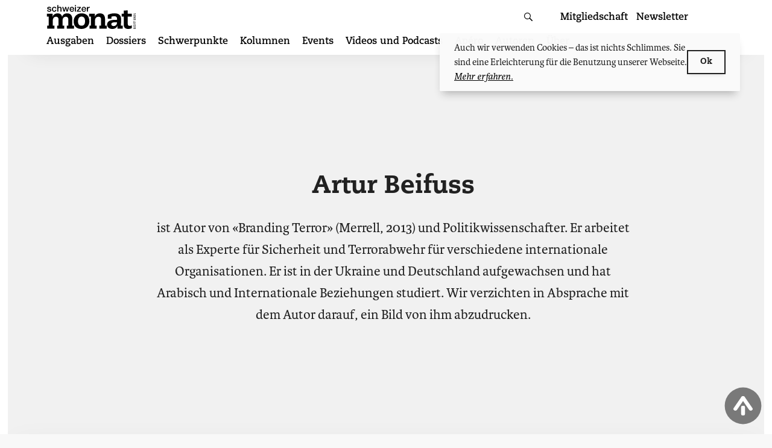

--- FILE ---
content_type: text/html; charset=UTF-8
request_url: https://schweizermonat.ch/author/artur-beifuss/
body_size: 22322
content:
<!doctype html>
<html lang="de-CH">
<head>
    <meta charset="UTF-8">
    <meta name="viewport" content="width=device-width, initial-scale=1, shrink-to-fit=no, viewport-fit=cover" id="viewport-meta">

	<!-- Global site tag (gtag.js) - Google Analytics -->
<script async src="https://www.googletagmanager.com/gtag/js?id=UA-21787516-1"></script>
<script>
    window.dataLayer = window.dataLayer || [];
    function gtag(){dataLayer.push(arguments);}
    gtag('js', new Date());

    gtag('config', 'UA-21787516-1', { 'anonymize_ip': true });
</script>

    <link rel="profile" href="http://gmpg.org/xfn/11">


    <link rel="apple-touch-icon" sizes="57x57" href="https://schweizermonat.ch/wp-content/themes/monat/favicon/apple-icon-57x57.png">
    <link rel="apple-touch-icon" sizes="60x60" href="https://schweizermonat.ch/wp-content/themes/monat/favicon/apple-icon-60x60.png">
    <link rel="apple-touch-icon" sizes="72x72" href="https://schweizermonat.ch/wp-content/themes/monat/favicon/apple-icon-72x72.png">
    <link rel="apple-touch-icon" sizes="76x76" href="https://schweizermonat.ch/wp-content/themes/monat/favicon/apple-icon-76x76.png">
    <link rel="apple-touch-icon" sizes="114x114" href="https://schweizermonat.ch/wp-content/themes/monat/favicon/apple-icon-114x114.png">
    <link rel="apple-touch-icon" sizes="120x120" href="https://schweizermonat.ch/wp-content/themes/monat/favicon/apple-icon-120x120.png">
    <link rel="apple-touch-icon" sizes="144x144" href="https://schweizermonat.ch/wp-content/themes/monat/favicon/apple-icon-144x144.png">
    <link rel="apple-touch-icon" sizes="152x152" href="https://schweizermonat.ch/wp-content/themes/monat/favicon/apple-icon-152x152.png">
    <link rel="apple-touch-icon" sizes="180x180" href="https://schweizermonat.ch/wp-content/themes/monat/favicon/apple-icon-180x180.png">
    <link rel="icon" type="image/png" sizes="192x192"  href="https://schweizermonat.ch/wp-content/themes/monat/favicon/android-icon-192x192.png">
    <link rel="icon" type="image/png" sizes="32x32" href="https://schweizermonat.ch/wp-content/themes/monat/favicon/favicon-32x32.png">
    <link rel="icon" type="image/png" sizes="96x96" href="https://schweizermonat.ch/wp-content/themes/monat/favicon/favicon-96x96.png">
    <link rel="icon" type="image/png" sizes="16x16" href="https://schweizermonat.ch/wp-content/themes/monat/favicon/favicon-16x16.png">
    <link rel="manifest" href="https://schweizermonat.ch/wp-content/themes/monat/favicon/manifest.json">
    <meta name="msapplication-TileColor" content="#ffffff">
    <meta name="msapplication-TileImage" content="https://schweizermonat.ch/wp-content/themes/monat/favicon/ms-icon-144x144.png">
    <meta name="theme-color" content="#ffffff">

	<style> @import url("https://p.typekit.net/p.css?s=1&k=oei1bcw&ht=tk&f=5503.5504.5505.5506.39134.39135.39136.39137.39138&a=15829153&app=typekit&e=css");@font-face{font-family:"karmina";src:url("https://use.typekit.net/af/960e09/00000000000000007735da2b/30/l?primer=f592e0a4b9356877842506ce344308576437e4f677d7c9b78ca2162e6cad991a&fvd=n4&v=3") format("woff2"),url("https://use.typekit.net/af/960e09/00000000000000007735da2b/30/d?primer=f592e0a4b9356877842506ce344308576437e4f677d7c9b78ca2162e6cad991a&fvd=n4&v=3") format("woff"),url("https://use.typekit.net/af/960e09/00000000000000007735da2b/30/a?primer=f592e0a4b9356877842506ce344308576437e4f677d7c9b78ca2162e6cad991a&fvd=n4&v=3") format("opentype");font-display:swap;font-style:normal;font-weight:400;font-stretch:normal}@font-face{font-family:"karmina";src:url("https://use.typekit.net/af/620141/00000000000000007735986e/30/l?primer=f592e0a4b9356877842506ce344308576437e4f677d7c9b78ca2162e6cad991a&fvd=i4&v=3") format("woff2"),url("https://use.typekit.net/af/620141/00000000000000007735986e/30/d?primer=f592e0a4b9356877842506ce344308576437e4f677d7c9b78ca2162e6cad991a&fvd=i4&v=3") format("woff"),url("https://use.typekit.net/af/620141/00000000000000007735986e/30/a?primer=f592e0a4b9356877842506ce344308576437e4f677d7c9b78ca2162e6cad991a&fvd=i4&v=3") format("opentype");font-display:swap;font-style:italic;font-weight:400;font-stretch:normal}@font-face{font-family:"karmina";src:url("https://use.typekit.net/af/599d87/00000000000000007735da2d/30/l?primer=f592e0a4b9356877842506ce344308576437e4f677d7c9b78ca2162e6cad991a&fvd=n7&v=3") format("woff2"),url("https://use.typekit.net/af/599d87/00000000000000007735da2d/30/d?primer=f592e0a4b9356877842506ce344308576437e4f677d7c9b78ca2162e6cad991a&fvd=n7&v=3") format("woff"),url("https://use.typekit.net/af/599d87/00000000000000007735da2d/30/a?primer=f592e0a4b9356877842506ce344308576437e4f677d7c9b78ca2162e6cad991a&fvd=n7&v=3") format("opentype");font-display:swap;font-style:normal;font-weight:700;font-stretch:normal}@font-face{font-family:"karmina";src:url("https://use.typekit.net/af/ec2e3f/000000000000000077359875/30/l?primer=f592e0a4b9356877842506ce344308576437e4f677d7c9b78ca2162e6cad991a&fvd=i7&v=3") format("woff2"),url("https://use.typekit.net/af/ec2e3f/000000000000000077359875/30/d?primer=f592e0a4b9356877842506ce344308576437e4f677d7c9b78ca2162e6cad991a&fvd=i7&v=3") format("woff"),url("https://use.typekit.net/af/ec2e3f/000000000000000077359875/30/a?primer=f592e0a4b9356877842506ce344308576437e4f677d7c9b78ca2162e6cad991a&fvd=i7&v=3") format("opentype");font-display:swap;font-style:italic;font-weight:700;font-stretch:normal}@font-face{font-family:"caecilia";src:url("https://use.typekit.net/af/50fb30/00000000000000007735bc3a/30/l?primer=f592e0a4b9356877842506ce344308576437e4f677d7c9b78ca2162e6cad991a&fvd=n4&v=3") format("woff2"),url("https://use.typekit.net/af/50fb30/00000000000000007735bc3a/30/d?primer=f592e0a4b9356877842506ce344308576437e4f677d7c9b78ca2162e6cad991a&fvd=n4&v=3") format("woff"),url("https://use.typekit.net/af/50fb30/00000000000000007735bc3a/30/a?primer=f592e0a4b9356877842506ce344308576437e4f677d7c9b78ca2162e6cad991a&fvd=n4&v=3") format("opentype");font-display:swap;font-style:normal;font-weight:400;font-stretch:normal}@font-face{font-family:"caecilia";src:url("https://use.typekit.net/af/2133ce/00000000000000007735bc3b/30/l?primer=f592e0a4b9356877842506ce344308576437e4f677d7c9b78ca2162e6cad991a&fvd=i4&v=3") format("woff2"),url("https://use.typekit.net/af/2133ce/00000000000000007735bc3b/30/d?primer=f592e0a4b9356877842506ce344308576437e4f677d7c9b78ca2162e6cad991a&fvd=i4&v=3") format("woff"),url("https://use.typekit.net/af/2133ce/00000000000000007735bc3b/30/a?primer=f592e0a4b9356877842506ce344308576437e4f677d7c9b78ca2162e6cad991a&fvd=i4&v=3") format("opentype");font-display:swap;font-style:italic;font-weight:400;font-stretch:normal}@font-face{font-family:"caecilia";src:url("https://use.typekit.net/af/a781e4/00000000000000007735bc3d/30/l?primer=f592e0a4b9356877842506ce344308576437e4f677d7c9b78ca2162e6cad991a&fvd=n7&v=3") format("woff2"),url("https://use.typekit.net/af/a781e4/00000000000000007735bc3d/30/d?primer=f592e0a4b9356877842506ce344308576437e4f677d7c9b78ca2162e6cad991a&fvd=n7&v=3") format("woff"),url("https://use.typekit.net/af/a781e4/00000000000000007735bc3d/30/a?primer=f592e0a4b9356877842506ce344308576437e4f677d7c9b78ca2162e6cad991a&fvd=n7&v=3") format("opentype");font-display:swap;font-style:normal;font-weight:700;font-stretch:normal}@font-face{font-family:"caecilia";src:url("https://use.typekit.net/af/791232/00000000000000007735bc3c/30/l?primer=f592e0a4b9356877842506ce344308576437e4f677d7c9b78ca2162e6cad991a&fvd=i7&v=3") format("woff2"),url("https://use.typekit.net/af/791232/00000000000000007735bc3c/30/d?primer=f592e0a4b9356877842506ce344308576437e4f677d7c9b78ca2162e6cad991a&fvd=i7&v=3") format("woff"),url("https://use.typekit.net/af/791232/00000000000000007735bc3c/30/a?primer=f592e0a4b9356877842506ce344308576437e4f677d7c9b78ca2162e6cad991a&fvd=i7&v=3") format("opentype");font-display:swap;font-style:italic;font-weight:700;font-stretch:normal}@font-face{font-family:"caecilia";src:url("https://use.typekit.net/af/5a7668/00000000000000007735bc3e/30/l?primer=f592e0a4b9356877842506ce344308576437e4f677d7c9b78ca2162e6cad991a&fvd=n8&v=3") format("woff2"),url("https://use.typekit.net/af/5a7668/00000000000000007735bc3e/30/d?primer=f592e0a4b9356877842506ce344308576437e4f677d7c9b78ca2162e6cad991a&fvd=n8&v=3") format("woff"),url("https://use.typekit.net/af/5a7668/00000000000000007735bc3e/30/a?primer=f592e0a4b9356877842506ce344308576437e4f677d7c9b78ca2162e6cad991a&fvd=n8&v=3") format("opentype");font-display:swap;font-style:normal;font-weight:800;font-stretch:normal}.tk-karmina{font-family:"karmina",serif}.tk-caecilia{font-family:"caecilia",sans-serif}</style>
	<title>Autor: Artur Beifuss - Schweizer Monat – Schweizer Monat</title>

<!-- The SEO Framework by Sybre Waaijer -->
<link rel="canonical" href="https://schweizermonat.ch/author/artur-beifuss/" />
<meta name="description" content="ist Autor von «Branding Terror» (Merrell, 2013) und Politikwissenschafter. Er arbeitet als Experte für Sicherheit und Terrorabwehr für verschiedene…" />
<meta property="og:type" content="profile" />
<meta property="og:locale" content="de_DE" />
<meta property="og:site_name" content="Schweizer Monat" />
<meta property="og:title" content="Autor: Artur Beifuss - Schweizer Monat – Schweizer Monat" />
<meta property="og:description" content="ist Autor von «Branding Terror» (Merrell, 2013) und Politikwissenschafter. Er arbeitet als Experte für Sicherheit und Terrorabwehr für verschiedene internationale Organisationen. Er ist in der Ukraine…" />
<meta property="og:url" content="https://schweizermonat.ch/author/artur-beifuss/" />
<meta name="twitter:card" content="summary_large_image" />
<meta name="twitter:title" content="Autor: Artur Beifuss - Schweizer Monat – Schweizer Monat" />
<meta name="twitter:description" content="ist Autor von «Branding Terror» (Merrell, 2013) und Politikwissenschafter. Er arbeitet als Experte für Sicherheit und Terrorabwehr für verschiedene internationale Organisationen. Er ist in der Ukraine…" />
<script type="application/ld+json">{"@context":"https://schema.org","@graph":[{"@type":"WebSite","@id":"https://schweizermonat.ch/#/schema/WebSite","url":"https://schweizermonat.ch/","name":"Schweizer Monat","description":"Die Autorenzeitschrift für Politik, Wirtschaft und Kultur","inLanguage":"de-CH","potentialAction":{"@type":"SearchAction","target":{"@type":"EntryPoint","urlTemplate":"https://schweizermonat.ch/search/{search_term_string}/"},"query-input":"required name=search_term_string"},"publisher":{"@type":"Organization","@id":"https://schweizermonat.ch/#/schema/Organization","name":"Schweizer Monat","url":"https://schweizermonat.ch/"}},{"@type":"CollectionPage","@id":"https://schweizermonat.ch/author/artur-beifuss/","url":"https://schweizermonat.ch/author/artur-beifuss/","name":"Autor: Artur Beifuss - Schweizer Monat – Schweizer Monat","description":"ist Autor von «Branding Terror» (Merrell, 2013) und Politikwissenschafter. Er arbeitet als Experte für Sicherheit und Terrorabwehr für verschiedene…","inLanguage":"de-CH","isPartOf":{"@id":"https://schweizermonat.ch/#/schema/WebSite"},"breadcrumb":{"@type":"BreadcrumbList","@id":"https://schweizermonat.ch/#/schema/BreadcrumbList","itemListElement":[{"@type":"ListItem","position":1,"item":"https://schweizermonat.ch/","name":"Schweizer Monat"},{"@type":"ListItem","position":2,"name":"Autor: Artur Beifuss - Schweizer Monat"}]}}]}</script>
<!-- / The SEO Framework by Sybre Waaijer | 3.72ms meta | 0.94ms boot -->

<link rel="alternate" type="application/rss+xml" title="Schweizer Monat &raquo; Feed" href="https://schweizermonat.ch/feed/" />
<link rel="alternate" type="application/rss+xml" title="Schweizer Monat &raquo; Kommentar-Feed" href="https://schweizermonat.ch/comments/feed/" />
<link rel="alternate" type="application/rss+xml" title="Schweizer Monat &raquo; Feed für Beiträge von Artur Beifuss" href="https://schweizermonat.ch/author/artur-beifuss/feed/" />
<style id='wp-img-auto-sizes-contain-inline-css' type='text/css'>
img:is([sizes=auto i],[sizes^="auto," i]){contain-intrinsic-size:3000px 1500px}
/*# sourceURL=wp-img-auto-sizes-contain-inline-css */
</style>

<link rel='stylesheet' id='wp-block-library-css' href='https://schweizermonat.ch/wp-includes/css/dist/block-library/style.min.css?ver=6.9' type='text/css' media='all' />
<link rel='stylesheet' id='wc-blocks-style-css' href='https://schweizermonat.ch/wp-content/plugins/woocommerce/assets/client/blocks/wc-blocks.css?ver=wc-10.4.3' type='text/css' media='all' />
<style id='global-styles-inline-css' type='text/css'>
:root{--wp--preset--aspect-ratio--square: 1;--wp--preset--aspect-ratio--4-3: 4/3;--wp--preset--aspect-ratio--3-4: 3/4;--wp--preset--aspect-ratio--3-2: 3/2;--wp--preset--aspect-ratio--2-3: 2/3;--wp--preset--aspect-ratio--16-9: 16/9;--wp--preset--aspect-ratio--9-16: 9/16;--wp--preset--color--black: #000000;--wp--preset--color--cyan-bluish-gray: #abb8c3;--wp--preset--color--white: #ffffff;--wp--preset--color--pale-pink: #f78da7;--wp--preset--color--vivid-red: #cf2e2e;--wp--preset--color--luminous-vivid-orange: #ff6900;--wp--preset--color--luminous-vivid-amber: #fcb900;--wp--preset--color--light-green-cyan: #7bdcb5;--wp--preset--color--vivid-green-cyan: #00d084;--wp--preset--color--pale-cyan-blue: #8ed1fc;--wp--preset--color--vivid-cyan-blue: #0693e3;--wp--preset--color--vivid-purple: #9b51e0;--wp--preset--gradient--vivid-cyan-blue-to-vivid-purple: linear-gradient(135deg,rgb(6,147,227) 0%,rgb(155,81,224) 100%);--wp--preset--gradient--light-green-cyan-to-vivid-green-cyan: linear-gradient(135deg,rgb(122,220,180) 0%,rgb(0,208,130) 100%);--wp--preset--gradient--luminous-vivid-amber-to-luminous-vivid-orange: linear-gradient(135deg,rgb(252,185,0) 0%,rgb(255,105,0) 100%);--wp--preset--gradient--luminous-vivid-orange-to-vivid-red: linear-gradient(135deg,rgb(255,105,0) 0%,rgb(207,46,46) 100%);--wp--preset--gradient--very-light-gray-to-cyan-bluish-gray: linear-gradient(135deg,rgb(238,238,238) 0%,rgb(169,184,195) 100%);--wp--preset--gradient--cool-to-warm-spectrum: linear-gradient(135deg,rgb(74,234,220) 0%,rgb(151,120,209) 20%,rgb(207,42,186) 40%,rgb(238,44,130) 60%,rgb(251,105,98) 80%,rgb(254,248,76) 100%);--wp--preset--gradient--blush-light-purple: linear-gradient(135deg,rgb(255,206,236) 0%,rgb(152,150,240) 100%);--wp--preset--gradient--blush-bordeaux: linear-gradient(135deg,rgb(254,205,165) 0%,rgb(254,45,45) 50%,rgb(107,0,62) 100%);--wp--preset--gradient--luminous-dusk: linear-gradient(135deg,rgb(255,203,112) 0%,rgb(199,81,192) 50%,rgb(65,88,208) 100%);--wp--preset--gradient--pale-ocean: linear-gradient(135deg,rgb(255,245,203) 0%,rgb(182,227,212) 50%,rgb(51,167,181) 100%);--wp--preset--gradient--electric-grass: linear-gradient(135deg,rgb(202,248,128) 0%,rgb(113,206,126) 100%);--wp--preset--gradient--midnight: linear-gradient(135deg,rgb(2,3,129) 0%,rgb(40,116,252) 100%);--wp--preset--font-size--small: 13px;--wp--preset--font-size--medium: 20px;--wp--preset--font-size--large: 36px;--wp--preset--font-size--x-large: 42px;--wp--preset--spacing--20: 0.44rem;--wp--preset--spacing--30: 0.67rem;--wp--preset--spacing--40: 1rem;--wp--preset--spacing--50: 1.5rem;--wp--preset--spacing--60: 2.25rem;--wp--preset--spacing--70: 3.38rem;--wp--preset--spacing--80: 5.06rem;--wp--preset--shadow--natural: 6px 6px 9px rgba(0, 0, 0, 0.2);--wp--preset--shadow--deep: 12px 12px 50px rgba(0, 0, 0, 0.4);--wp--preset--shadow--sharp: 6px 6px 0px rgba(0, 0, 0, 0.2);--wp--preset--shadow--outlined: 6px 6px 0px -3px rgb(255, 255, 255), 6px 6px rgb(0, 0, 0);--wp--preset--shadow--crisp: 6px 6px 0px rgb(0, 0, 0);}:where(.is-layout-flex){gap: 0.5em;}:where(.is-layout-grid){gap: 0.5em;}body .is-layout-flex{display: flex;}.is-layout-flex{flex-wrap: wrap;align-items: center;}.is-layout-flex > :is(*, div){margin: 0;}body .is-layout-grid{display: grid;}.is-layout-grid > :is(*, div){margin: 0;}:where(.wp-block-columns.is-layout-flex){gap: 2em;}:where(.wp-block-columns.is-layout-grid){gap: 2em;}:where(.wp-block-post-template.is-layout-flex){gap: 1.25em;}:where(.wp-block-post-template.is-layout-grid){gap: 1.25em;}.has-black-color{color: var(--wp--preset--color--black) !important;}.has-cyan-bluish-gray-color{color: var(--wp--preset--color--cyan-bluish-gray) !important;}.has-white-color{color: var(--wp--preset--color--white) !important;}.has-pale-pink-color{color: var(--wp--preset--color--pale-pink) !important;}.has-vivid-red-color{color: var(--wp--preset--color--vivid-red) !important;}.has-luminous-vivid-orange-color{color: var(--wp--preset--color--luminous-vivid-orange) !important;}.has-luminous-vivid-amber-color{color: var(--wp--preset--color--luminous-vivid-amber) !important;}.has-light-green-cyan-color{color: var(--wp--preset--color--light-green-cyan) !important;}.has-vivid-green-cyan-color{color: var(--wp--preset--color--vivid-green-cyan) !important;}.has-pale-cyan-blue-color{color: var(--wp--preset--color--pale-cyan-blue) !important;}.has-vivid-cyan-blue-color{color: var(--wp--preset--color--vivid-cyan-blue) !important;}.has-vivid-purple-color{color: var(--wp--preset--color--vivid-purple) !important;}.has-black-background-color{background-color: var(--wp--preset--color--black) !important;}.has-cyan-bluish-gray-background-color{background-color: var(--wp--preset--color--cyan-bluish-gray) !important;}.has-white-background-color{background-color: var(--wp--preset--color--white) !important;}.has-pale-pink-background-color{background-color: var(--wp--preset--color--pale-pink) !important;}.has-vivid-red-background-color{background-color: var(--wp--preset--color--vivid-red) !important;}.has-luminous-vivid-orange-background-color{background-color: var(--wp--preset--color--luminous-vivid-orange) !important;}.has-luminous-vivid-amber-background-color{background-color: var(--wp--preset--color--luminous-vivid-amber) !important;}.has-light-green-cyan-background-color{background-color: var(--wp--preset--color--light-green-cyan) !important;}.has-vivid-green-cyan-background-color{background-color: var(--wp--preset--color--vivid-green-cyan) !important;}.has-pale-cyan-blue-background-color{background-color: var(--wp--preset--color--pale-cyan-blue) !important;}.has-vivid-cyan-blue-background-color{background-color: var(--wp--preset--color--vivid-cyan-blue) !important;}.has-vivid-purple-background-color{background-color: var(--wp--preset--color--vivid-purple) !important;}.has-black-border-color{border-color: var(--wp--preset--color--black) !important;}.has-cyan-bluish-gray-border-color{border-color: var(--wp--preset--color--cyan-bluish-gray) !important;}.has-white-border-color{border-color: var(--wp--preset--color--white) !important;}.has-pale-pink-border-color{border-color: var(--wp--preset--color--pale-pink) !important;}.has-vivid-red-border-color{border-color: var(--wp--preset--color--vivid-red) !important;}.has-luminous-vivid-orange-border-color{border-color: var(--wp--preset--color--luminous-vivid-orange) !important;}.has-luminous-vivid-amber-border-color{border-color: var(--wp--preset--color--luminous-vivid-amber) !important;}.has-light-green-cyan-border-color{border-color: var(--wp--preset--color--light-green-cyan) !important;}.has-vivid-green-cyan-border-color{border-color: var(--wp--preset--color--vivid-green-cyan) !important;}.has-pale-cyan-blue-border-color{border-color: var(--wp--preset--color--pale-cyan-blue) !important;}.has-vivid-cyan-blue-border-color{border-color: var(--wp--preset--color--vivid-cyan-blue) !important;}.has-vivid-purple-border-color{border-color: var(--wp--preset--color--vivid-purple) !important;}.has-vivid-cyan-blue-to-vivid-purple-gradient-background{background: var(--wp--preset--gradient--vivid-cyan-blue-to-vivid-purple) !important;}.has-light-green-cyan-to-vivid-green-cyan-gradient-background{background: var(--wp--preset--gradient--light-green-cyan-to-vivid-green-cyan) !important;}.has-luminous-vivid-amber-to-luminous-vivid-orange-gradient-background{background: var(--wp--preset--gradient--luminous-vivid-amber-to-luminous-vivid-orange) !important;}.has-luminous-vivid-orange-to-vivid-red-gradient-background{background: var(--wp--preset--gradient--luminous-vivid-orange-to-vivid-red) !important;}.has-very-light-gray-to-cyan-bluish-gray-gradient-background{background: var(--wp--preset--gradient--very-light-gray-to-cyan-bluish-gray) !important;}.has-cool-to-warm-spectrum-gradient-background{background: var(--wp--preset--gradient--cool-to-warm-spectrum) !important;}.has-blush-light-purple-gradient-background{background: var(--wp--preset--gradient--blush-light-purple) !important;}.has-blush-bordeaux-gradient-background{background: var(--wp--preset--gradient--blush-bordeaux) !important;}.has-luminous-dusk-gradient-background{background: var(--wp--preset--gradient--luminous-dusk) !important;}.has-pale-ocean-gradient-background{background: var(--wp--preset--gradient--pale-ocean) !important;}.has-electric-grass-gradient-background{background: var(--wp--preset--gradient--electric-grass) !important;}.has-midnight-gradient-background{background: var(--wp--preset--gradient--midnight) !important;}.has-small-font-size{font-size: var(--wp--preset--font-size--small) !important;}.has-medium-font-size{font-size: var(--wp--preset--font-size--medium) !important;}.has-large-font-size{font-size: var(--wp--preset--font-size--large) !important;}.has-x-large-font-size{font-size: var(--wp--preset--font-size--x-large) !important;}
/*# sourceURL=global-styles-inline-css */
</style>

<style id='classic-theme-styles-inline-css' type='text/css'>
/*! This file is auto-generated */
.wp-block-button__link{color:#fff;background-color:#32373c;border-radius:9999px;box-shadow:none;text-decoration:none;padding:calc(.667em + 2px) calc(1.333em + 2px);font-size:1.125em}.wp-block-file__button{background:#32373c;color:#fff;text-decoration:none}
/*# sourceURL=/wp-includes/css/classic-themes.min.css */
</style>
<link rel='stylesheet' id='contact-form-7-css' href='https://schweizermonat.ch/wp-content/plugins/contact-form-7/includes/css/styles.css?ver=6.1.4' type='text/css' media='all' />
<link rel='stylesheet' id='bigfoot-css' href='https://schweizermonat.ch/wp-content/plugins/ph-bigfoot//css/bigfoot-number.css?ver=1.0.0' type='text/css' media='all' />
<link rel='stylesheet' id='woocommerce-layout-css' href='https://schweizermonat.ch/wp-content/plugins/woocommerce/assets/css/woocommerce-layout.css?ver=10.4.3' type='text/css' media='all' />
<link rel='stylesheet' id='woocommerce-smallscreen-css' href='https://schweizermonat.ch/wp-content/plugins/woocommerce/assets/css/woocommerce-smallscreen.css?ver=10.4.3' type='text/css' media='only screen and (max-width: 768px)' />
<link rel='stylesheet' id='woocommerce-general-css' href='https://schweizermonat.ch/wp-content/plugins/woocommerce/assets/css/woocommerce.css?ver=10.4.3' type='text/css' media='all' />
<style id='woocommerce-inline-inline-css' type='text/css'>
.woocommerce form .form-row .required { visibility: visible; }
/*# sourceURL=woocommerce-inline-inline-css */
</style>
<link rel='stylesheet' id='monat-style-css' href='https://schweizermonat.ch/wp-content/themes/monat/dist/bundle/theme-sm.css?ver=1768921191' type='text/css' media='all' />
<link rel='stylesheet' id='monat-woocommerce-style-css' href='https://schweizermonat.ch/wp-content/themes/monat/dist/bundle/woocommerce.css?ver=6.9' type='text/css' media='all' />
<script type="text/javascript" src="https://schweizermonat.ch/wp-includes/js/jquery/jquery.min.js?ver=3.7.1" id="jquery-core-js"></script>
<script type="text/javascript" src="https://schweizermonat.ch/wp-content/plugins/woocommerce/assets/js/jquery-blockui/jquery.blockUI.min.js?ver=2.7.0-wc.10.4.3" id="wc-jquery-blockui-js" defer="defer" data-wp-strategy="defer"></script>
<script type="text/javascript" id="wc-add-to-cart-js-extra">
/* <![CDATA[ */
var wc_add_to_cart_params = {"ajax_url":"/wp-admin/admin-ajax.php","wc_ajax_url":"/?wc-ajax=%%endpoint%%","i18n_view_cart":"Warenkorb anzeigen","cart_url":"https://schweizermonat.ch/warenkorb/","is_cart":"","cart_redirect_after_add":"no"};
//# sourceURL=wc-add-to-cart-js-extra
/* ]]> */
</script>
<script type="text/javascript" src="https://schweizermonat.ch/wp-content/plugins/woocommerce/assets/js/frontend/add-to-cart.min.js?ver=10.4.3" id="wc-add-to-cart-js" defer="defer" data-wp-strategy="defer"></script>
<script type="text/javascript" src="https://schweizermonat.ch/wp-content/plugins/woocommerce/assets/js/js-cookie/js.cookie.min.js?ver=2.1.4-wc.10.4.3" id="wc-js-cookie-js" defer="defer" data-wp-strategy="defer"></script>
<script type="text/javascript" id="woocommerce-js-extra">
/* <![CDATA[ */
var woocommerce_params = {"ajax_url":"/wp-admin/admin-ajax.php","wc_ajax_url":"/?wc-ajax=%%endpoint%%","i18n_password_show":"Passwort anzeigen","i18n_password_hide":"Passwort ausblenden"};
//# sourceURL=woocommerce-js-extra
/* ]]> */
</script>
<script type="text/javascript" src="https://schweizermonat.ch/wp-content/plugins/woocommerce/assets/js/frontend/woocommerce.min.js?ver=10.4.3" id="woocommerce-js" defer="defer" data-wp-strategy="defer"></script>
<script type="text/javascript" id="WCPAY_ASSETS-js-extra">
/* <![CDATA[ */
var wcpayAssets = {"url":"https://schweizermonat.ch/wp-content/plugins/woocommerce-payments/dist/"};
//# sourceURL=WCPAY_ASSETS-js-extra
/* ]]> */
</script>
<link rel="https://api.w.org/" href="https://schweizermonat.ch/wp-json/" /><link rel="alternate" title="JSON" type="application/json" href="https://schweizermonat.ch/wp-json/wp/v2/users/375" />	<noscript><style>.woocommerce-product-gallery{ opacity: 1 !important; }</style></noscript>
	    <script>
        (function ($) {
            $(document).on('facetwp-loaded', function () {
                $('.facetwp-facet').each(function () {
                    var $facet = $(this);
                    var facet_name = $facet.attr('data-name');
                    var facet_label = FWP.settings.labels[facet_name];

                    if ($facet.closest('.facet-wrap').length < 1) {
                        $facet.wrap('<div class="facet-wrap"></div>');
                        $facet.before('<h3 class="facet-label">' + facet_label + '</h3>');
                    }
                });
            });

            $(document).on('facetwp-loaded', function () {
                $.each(FWP.settings.num_choices, function (key, val) {
                    var $parent = $('.facetwp-facet-' + key).closest('.facet-wrap');
                    (0 === val) ? $parent.hide() : $parent.show();
                });
            });

        })(jQuery);
    </script>
	</head>

<body class="archive author author-artur-beifuss author-375 wp-theme-monat theme-monat woocommerce-no-js hfeed grid-free">
<style>

</style>
<div class="intercom">
    <div class="intercom-start">

    </div>
    <div class="intercom-text">
        <span>
            Wir brauchen Ihre Unterstützung — Jetzt Mitglied werden!
        </span>
        <a href="https://schweizermonat.ch/mitgliedschaft/">Weitere Infos</a>
    </div>
    <div class="intercom-action">
        <button id="close-intercom" class="intercom-close">&times;</button>
    </div>


</div>
<div id="page" class="site">
    <a class="skip-link screen-reader-text" href="#content">Zum Inhalt springen</a>

	<header id="masthead" class="site-header">
    <div class="site-header__container site-container">
        <button class="hamburger hamburger--elastic" type="button"
                aria-label="Menu" aria-controls="navigation" aria-expanded="false">
                            <span class="hamburger-box">
                              <span class="hamburger-inner"></span>
                            </span>
        </button>

		<div class="site-branding">
	        <p class="site-title"><a href="https://schweizermonat.ch/"
                                 rel="home"><svg height="39" viewBox="0 0 145 39" width="145" xmlns="http://www.w3.org/2000/svg"><path d="M125.342 14.323h-3.276v4.705h3.276v13.514c0 4.244 2.538 6.458 7.29 6.458 1.57 0 3.23-.323 5.63-1.153l.231-4.567c-1.2.461-2.26.738-3.138.738-2.676 0-3.553-.83-3.553-4.243V19.028h6.46v-4.705h-6.46v-5.35l-6.46.368zm-10.886 13.883c0 4.429-2.739 6.09-5.478 6.09-2.69 0-3.766-1.477-3.766-2.907 0-2.075 1.761-3.183 7.337-3.183zm.098-3.966c-4.989 0-8.462.23-11.054 1.107-2.69.922-5.136 3.182-5.136 6.642 0 3.782 2.788 7.011 8.56 7.011 4.305 0 6.652-1.706 8.364-5.35h.098c-.245.922-.343 1.753-.343 3.32v1.477h8.609V33.74h-2.886c.098-3.413.244-6.734.244-10.7 0-7.011-4.352-9.272-11.2-9.272-4.55 0-8.56 1.615-10.223 2.491v6.135h5.87v-3.229c1.173-.415 3.276-.692 4.254-.692 3.229 0 4.843.969 4.843 4.613zm-42.193 9.5h-2.354v4.706H81.59V33.74h-2.77v-8.025c0-3.644 1.708-6.412 5.63-6.412 2.445 0 4.199 1.2 4.199 4.52v9.917h-2.63v4.706h11.859V33.74H95.11V23.18c0-5.766-2.63-9.41-8.352-9.41-4.2 0-7.152 2.353-8.352 5.535h-.093c.37-1.752.37-3.32.37-4.981h-9.46v4.705h3.138zm-20.996-6.964c0-4.382 1.708-7.75 5.676-7.75 3.969 0 5.676 2.584 5.676 7.75 0 4.336-1.707 6.964-5.676 6.964-3.968 0-5.676-2.628-5.676-6.964zm-7.014-.139c0 8.21 4.984 12.362 12.69 12.362s12.69-5.166 12.69-12.362c0-8.395-4.569-12.869-12.69-12.869-7.89 0-12.69 5.95-12.69 12.87zm-11.028 11.81h11.583V33.74h-2.769V23.18c0-5.766-2.63-9.41-8.352-9.41-4.245 0-6.922 2.076-8.075 5.443h-.093c-.646-3.598-3.137-5.443-7.106-5.443-4.014 0-7.014 1.937-8.352 5.443h-.092c.369-1.66.369-3.229.369-4.89H.976v4.706h3.138V33.74h-2.63v4.706h11.859V33.74h-2.769v-8.025c0-3.644 1.708-6.412 5.122-6.412 2.446 0 4.2 1.2 4.2 4.52v9.917h-2.354v4.706h11.582V33.74h-2.768v-8.025c0-3.875 1.984-6.412 5.122-6.412 2.445 0 4.199 1.2 4.199 4.52v9.917h-2.354zm111.11-22.739V13.65h-.474v.675h-2.785v.526l.693 1.241.429-.28-.377-.596c-.042-.064-.084-.114-.13-.173h2.17v.665zm0 3.58v-2.604h-.53v1.27c0 .108.013.242.027.355h-.01c-.623-.833-1.224-1.522-1.881-1.522-.698 0-.945.645-.945 1.172 0 1.04.708 1.31 1.08 1.31v-.69c-.307-.034-.549-.236-.549-.59 0-.202.112-.483.447-.483.647 0 1.668 1.409 1.914 1.783zm-.014 2.99c.08-.25.093-.452.093-.708 0-1.183-.782-1.749-1.872-1.749-1.057 0-1.546.58-1.546 1.345 0 .871.638 1.206 1.174 1.206.675 0 1.014-.512 1.014-1.034 0-.335-.107-.601-.315-.803l.008-.01c.49.064 1.063.315 1.063 1.084 0 .182-.052.409-.126.625zm-2.203-.555c-.177 0-.59-.084-.59-.553 0-.34.227-.63.898-.63a.865.865 0 0 1 .256.596c0 .315-.205.587-.564.587zm2.217 3.127v-2.06h-.474v.675h-2.785v.526l.693 1.241.429-.28-.377-.596c-.042-.064-.084-.113-.13-.172h2.17v.665zm-2.338 2.295v-.59l-.921.029v3.142l.921.029v-.59l-.447-.03v-.621h2.31v.31h.475v-1.34h-.474v.311h-2.31v-.62zm1.864 4.265v.31h.474v-1.339h-.474v.31h-2.31v-.31h-.475v1.339h.474v-.31zm0 1.985v.857h-.951v-.867h-.502v.867h-.858v-.842l.485-.03v-.59l-.96.03v2.52h.475v-.37h2.31v.311h.475v-2.477l-1.024-.039v.59zm-1.892 3.743v-.65h-.777c-.107.296-.172.714-.172 1.133 0 .975.456 1.359.972 1.359.504 0 .764-.241.937-.95l.093-.38c.112-.463.233-.561.4-.561.247 0 .439.187.439.61 0 .203-.014.4-.085.582h-.428V39h.861c.144-.463.182-.857.182-1.237 0-.98-.451-1.422-1.071-1.422-.675 0-.834.56-.955 1.068l-.098.414c-.05.227-.12.409-.358.409-.181 0-.415-.153-.415-.63 0-.168.037-.336.08-.464zM65.78 11.006h1.701V7.382c0-1.68.926-2.607 2.09-2.607.24 0 .493.044.732.073v-1.62c-.15-.015-.254-.045-.642-.045-1.045 0-2.06.87-2.254 1.68h-.03V3.39H65.78zm-6.973-4.478c.045-1.135.852-2.019 2.03-2.019 1.15 0 1.882.958 1.942 2.019zm5.674 1.105c.283-2.284-1.21-4.45-3.643-4.45-2.3 0-3.732 1.857-3.732 4.023 0 2.342 1.358 4.006 3.777 4.006 1.687 0 3.12-.927 3.493-2.592h-1.612c-.299.84-.896 1.267-1.881 1.267-1.419 0-2.076-1.061-2.076-2.254zM49.746 4.716h3.97l-4.269 5.112v1.178h6.793V9.68h-4.643l4.419-5.112V3.39h-6.27zM46.46 2.079h1.702V.487H46.46zm0 8.927h1.702V3.39H46.46zm-7.017-4.478c.045-1.135.851-2.019 2.03-2.019 1.15 0 1.882.958 1.942 2.019zm5.673 1.105c.284-2.284-1.209-4.45-3.642-4.45-2.3 0-3.733 1.857-3.733 4.023 0 2.342 1.36 4.006 3.777 4.006 1.688 0 3.12-.927 3.494-2.592H43.4c-.299.84-.896 1.267-1.882 1.267-1.418 0-2.075-1.061-2.075-2.254zm-16.93 3.373h1.793l1.417-5.657h.03l1.433 5.657h1.747l2.419-7.616h-1.732l-1.568 5.686h-.03L32.309 3.39h-1.717l-1.448 5.686h-.03L27.606 3.39h-1.807zm-10.255 0h1.701V6.513c0-1.12.732-2.004 1.866-2.004 1 0 1.479.516 1.508 1.71v4.787h1.702v-5.23c0-1.709-1.06-2.593-2.732-2.593-1.015 0-1.896.516-2.314 1.208h-.03V.488h-1.701zM16.543 5.94c-.164-1.872-1.687-2.756-3.478-2.756-2.538 0-3.807 1.798-3.807 4.096 0 2.24 1.328 3.934 3.747 3.934 1.985 0 3.225-1.09 3.538-3.065h-1.702c-.164 1.09-.85 1.739-1.836 1.739-1.478 0-2.045-1.34-2.045-2.608 0-2.313 1.239-2.77 2.12-2.77.94 0 1.627.501 1.761 1.43zM1.465 8.56c.03 1.797 1.478 2.652 3.418 2.652 1.598 0 3.449-.663 3.449-2.476 0-1.502-1.254-1.944-2.493-2.224-1.254-.28-2.508-.398-2.508-1.223 0-.663.91-.78 1.403-.78.747 0 1.418.22 1.568 1.016h1.776C7.87 3.832 6.436 3.183 4.854 3.183c-1.404 0-3.225.516-3.225 2.18 0 1.548 1.224 1.99 2.478 2.255 1.24.28 2.478.383 2.523 1.267.045.87-1.075 1.002-1.717 1.002-.91 0-1.657-.354-1.746-1.326z" fill-rule="evenodd"/></svg></a></p>
	</div><!-- .site-branding -->
					            <div class="search-container">
                <a href="https://schweizermonat.ch/?s=" id="search-toggle" class="search-button">
					<svg height="14" viewBox="0 0 14 14" width="14" xmlns="http://www.w3.org/2000/svg"><path d="m13.7430947 12.5740557-3.83300005-3.83449998c.68707075-.93709637 1.05513185-2.07002349 1.05000005-3.232-.0131097-3.03314425-2.46637806-5.48998128-5.49950005-5.5075-1.45151984-.00656729-2.84537862.56765657-3.87106401 1.59475074-1.0256854 1.02709418-1.59799557 2.4217398-1.58943599 3.87324926.01310971 3.03342039 2.46660187 5.49048128 5.5 5.50799998 1.16671019.0050567 2.30377649-.3673005 3.2415-1.06149998l.004-.003 3.82950005 3.83149998c.2070488.2172135.5155657.3051364.8060149.2297027.2904491-.0754336.5171924-.3023711.5923775-.5928847.0751851-.2905135-.0130018-.5989551-.2303924-.805818zm-8.24700005-2.69599998c-2.42658594-.01395899-4.38934775-1.9793973-4.4-4.406-.00654941-1.16105718.45133639-2.2765496 1.27173022-3.09816425.82039383-.82161466 1.93520415-1.28115868 3.09626978-1.27633575 2.42658594.01395898 4.38934775 1.97939729 4.4 4.406.00654941 1.16105718-.45133639 2.2765496-1.27173022 3.09816425s-1.93520415 1.28115867-3.09626978 1.27633575z" fill-rule="evenodd" transform=""/></svg>                </a>
                <a href="#" class="search-close">&times;</a>
				
<section class="site-search">
	
    <div class="site-search__wrap">
        <span class="site-search__claim">
                    Der Kleingeist hält Ordnung – das Genie aber überblickt das Chaos. Was suchen Sie?
	                </span>

        <form role="search" method="get" class="search-form" action="https://schweizermonat.ch/">

            <label for="search-form-6970bebe08cd5">
                <span class="screen-reader-text">Search for:</span>
            </label>
            <input type="search"
                   id="search-form-6970bebe08cd5"
                   class="search-field"

                   value=""
                   name="s"
            />
            <button type="submit" class="search-submit"><svg height="14" viewBox="0 0 14 14" width="14" xmlns="http://www.w3.org/2000/svg"><path d="m13.7430947 12.5740557-3.83300005-3.83449998c.68707075-.93709637 1.05513185-2.07002349 1.05000005-3.232-.0131097-3.03314425-2.46637806-5.48998128-5.49950005-5.5075-1.45151984-.00656729-2.84537862.56765657-3.87106401 1.59475074-1.0256854 1.02709418-1.59799557 2.4217398-1.58943599 3.87324926.01310971 3.03342039 2.46660187 5.49048128 5.5 5.50799998 1.16671019.0050567 2.30377649-.3673005 3.2415-1.06149998l.004-.003 3.82950005 3.83149998c.2070488.2172135.5155657.3051364.8060149.2297027.2904491-.0754336.5171924-.3023711.5923775-.5928847.0751851-.2905135-.0130018-.5989551-.2303924-.805818zm-8.24700005-2.69599998c-2.42658594-.01395899-4.38934775-1.9793973-4.4-4.406-.00654941-1.16105718.45133639-2.2765496 1.27173022-3.09816425.82039383-.82161466 1.93520415-1.28115868 3.09626978-1.27633575 2.42658594.01395898 4.38934775 1.97939729 4.4 4.406.00654941 1.16105718-.45133639 2.2765496-1.27173022 3.09816425s-1.93520415 1.28115867-3.09626978 1.27633575z" fill-rule="evenodd" transform=""/></svg>                <span class="screen-reader-text">Search</span>
            </button>
        </form>
    </div>
</section>

            </div>
            <div class="header-service">
				<a href="https://schweizermonat.ch/mitgliedschaft/"
   class="cta-button cta-button__header"
   >
    Mitgliedschaft
</a>
                <a href="https://schweizermonat.ch/newsletter/"
                   class="cta-button__header header-newsletter-link">

                    Newsletter</a>

				            </div>
			<div class="cookie-notice">


	<div class="cookie-notice__icon">
        <a href="#" id="cookie-consent__icon">
            <svg enable-background="new 0 0 512 512" height="512" viewBox="0 0 512 512" width="512" xmlns="http://www.w3.org/2000/svg"><g fill="#fff"><path d="m511.956 187.768-.138-6.833-6.81-.589c-17.284-1.493-31.414-14.474-34.362-31.567l-1.431-8.294-8.108 2.262c-4.242 1.184-8.609 1.784-12.981 1.784-26.57 0-48.186-21.617-48.186-48.186 0-3.192.318-6.398.946-9.529l1.462-7.295-7.261-1.621c-17.325-3.867-29.899-19.573-29.899-37.345 0-3.255.41-6.49 1.217-9.613l2.2-8.509-8.737-.953c-6.241-.68-12.541-1.025-18.726-1.025-79.931 0-147.209 55.176-165.769 129.439-1.502-.039-3.006-.06-4.517-.06-94.21-.002-170.856 76.644-170.856 170.855 0 94.21 76.646 170.857 170.857 170.857 79.932 0 147.209-55.176 165.769-129.439 1.501.04 3.006.06 4.517.06 94.211 0 170.857-76.646 170.857-170.857 0-1.184-.02-2.363-.044-3.542zm-341.099 288.57c-85.825 0-155.649-69.824-155.649-155.649s69.824-155.649 155.649-155.649 155.649 69.824 155.649 155.649-69.824 155.649-155.649 155.649zm170.286-129.379c-.484 0-.963-.014-1.446-.018 1.325-8.56 2.017-17.326 2.017-26.252 0-87.466-66.067-159.779-150.916-169.687 17.804-66.347 78.457-115.341 150.345-115.341 2.99 0 6.01.088 9.038.265-.133 1.537-.199 3.082-.199 4.629 0 22.446 14.359 42.534 35 50.181-.165 1.867-.248 3.739-.248 5.609 0 34.956 28.438 63.394 63.394 63.394 3.16 0 6.317-.238 9.445-.71 5.883 17.834 20.808 31.347 39.189 35.407-1.668 84.392-70.836 152.523-155.619 152.523z"/><path d="m320.499 77.035c-12.661 0-22.963 10.301-22.963 22.963s10.301 22.963 22.963 22.963 22.963-10.301 22.963-22.963-10.302-22.963-22.963-22.963zm0 30.718c-4.275 0-7.755-3.479-7.755-7.755s3.479-7.755 7.755-7.755 7.755 3.479 7.755 7.755-3.48 7.755-7.755 7.755z"/><path d="m229.86 108.286c-2.653 3.534-5.173 7.237-7.486 11.002l12.957 7.961c2.068-3.365 4.319-6.673 6.69-9.831z"/><path d="m291.988 60.988c-20.078 7.867-38.433 20.459-53.084 36.415l11.202 10.286c13.095-14.261 29.495-25.514 47.429-32.541z"/><path d="m457.45 236.224c-4.022 9.925-9.305 19.335-15.705 27.97l12.219 9.055c7.162-9.665 13.078-20.2 17.58-31.313z"/><path d="m388.107 245.889c-12.662 0-22.963 10.301-22.963 22.963s10.301 22.963 22.963 22.963 22.963-10.302 22.963-22.963c0-12.662-10.301-22.963-22.963-22.963zm0 30.718c-4.276 0-7.755-3.48-7.755-7.755 0-4.276 3.479-7.755 7.755-7.755s7.755 3.479 7.755 7.755c0 4.277-3.478 7.755-7.755 7.755z"/><path d="m341.143 147.338c-12.662 0-22.963 10.302-22.963 22.963 0 12.662 10.301 22.963 22.963 22.963s22.963-10.301 22.963-22.963c0-12.661-10.301-22.963-22.963-22.963zm0 30.719c-4.276 0-7.755-3.479-7.755-7.755s3.479-7.755 7.755-7.755 7.755 3.48 7.755 7.755-3.478 7.755-7.755 7.755z"/><path d="m425.675 179.301c-15.694 0-28.461 12.768-28.461 28.462s12.768 28.462 28.461 28.462c15.695 0 28.462-12.769 28.462-28.462 0-15.694-12.768-28.462-28.462-28.462zm0 41.716c-7.308 0-13.253-5.945-13.253-13.254 0-7.308 5.945-13.254 13.253-13.254s13.254 5.945 13.254 13.254c0 7.308-5.945 13.254-13.254 13.254z"/><path d="m180.878 186.28c-12.662 0-22.963 10.302-22.963 22.963s10.301 22.963 22.963 22.963 22.963-10.301 22.963-22.963-10.301-22.963-22.963-22.963zm0 30.718c-4.276 0-7.755-3.479-7.755-7.755s3.479-7.755 7.755-7.755 7.755 3.48 7.755 7.755-3.479 7.755-7.755 7.755z"/><path d="m56.709 237.037c-2.657 3.539-5.176 7.241-7.486 11.002l12.958 7.96c2.064-3.361 4.315-6.669 6.689-9.831z"/><path d="m118.838 189.739c-20.076 7.866-38.432 20.458-53.084 36.416l11.202 10.286c13.095-14.262 29.496-25.515 47.429-32.541z"/><path d="m287.706 366.761c-4.022 9.922-9.304 19.332-15.705 27.969l12.219 9.055c7.164-9.667 13.079-20.202 17.58-31.313z"/><path d="m63.394 380.006-13.31 7.358c6.701 12.121 15.124 23.195 25.036 32.919l10.65-10.856c-8.861-8.693-16.388-18.591-22.376-29.421z"/><path d="m52.566 354.008-14.657 4.055c1.522 5.499 3.394 10.958 5.567 16.228l14.059-5.797c-1.939-4.704-3.611-9.576-4.969-14.486z"/><path d="m217.821 375.268c-12.662 0-22.963 10.302-22.963 22.963s10.302 22.963 22.963 22.963c12.662 0 22.963-10.301 22.963-22.963s-10.302-22.963-22.963-22.963zm0 30.718c-4.276 0-7.755-3.479-7.755-7.755s3.48-7.755 7.755-7.755c4.276 0 7.755 3.48 7.755 7.755 0 4.276-3.48 7.755-7.755 7.755z"/><path d="m65.867 282.367c-12.662 0-22.963 10.301-22.963 22.963s10.302 22.963 22.963 22.963 22.963-10.302 22.963-22.963c-.001-12.662-10.301-22.963-22.963-22.963zm0 30.718c-4.276 0-7.755-3.48-7.755-7.755 0-4.276 3.48-7.755 7.755-7.755 4.276 0 7.755 3.479 7.755 7.755s-3.479 7.755-7.755 7.755z"/><path d="m170.857 276.717c-12.662 0-22.963 10.302-22.963 22.963s10.302 22.963 22.963 22.963c12.662 0 22.963-10.301 22.963-22.963s-10.301-22.963-22.963-22.963zm0 30.718c-4.276 0-7.755-3.479-7.755-7.755s3.48-7.755 7.755-7.755c4.276 0 7.755 3.48 7.755 7.755s-3.479 7.755-7.755 7.755z"/><path d="m276.246 287.822c-15.694.001-28.461 12.769-28.461 28.462 0 15.694 12.768 28.461 28.461 28.461 15.694 0 28.462-12.768 28.462-28.461 0-15.694-12.768-28.462-28.462-28.462zm0 41.715c-7.308 0-13.253-5.945-13.253-13.253s5.945-13.254 13.253-13.254c7.309.001 13.254 5.946 13.254 13.254s-5.945 13.253-13.254 13.253z"/><path d="m129.354 397.117c-15.694 0-28.461 12.768-28.461 28.462s12.768 28.461 28.461 28.461c15.694 0 28.462-12.768 28.462-28.461.001-15.695-12.768-28.462-28.462-28.462zm0 41.714c-7.308 0-13.253-5.945-13.253-13.253 0-7.309 5.945-13.254 13.253-13.254 7.309 0 13.254 5.945 13.254 13.254.001 7.308-5.946 13.253-13.254 13.253z"/></g></svg>        </a>
    </div>
	<div class="cookie-consent">
		<p>
			Auch wir verwenden Cookies – das ist nichts Schlimmes. Sie
			sind eine Erleichterung für die Benutzung unserer Webseite.
			<a href="https://schweizermonat.ch/datenschutzerklaerung/">Mehr erfahren.</a>
		</p>
        <a href="#" class="cookie-consent__submit" id="cookie-consent-submit" title="Mit klick auf OK lassen wir diese Information verschwinden.">Ok</a>
	</div>
</div>
			
        <nav class="site-nav">
            <div id="site-navigation" class="main-navigation">
				<ul id="header-menu" class="header-menu"><li id="menu-item-47" class="menu-item menu-item-type-post_type menu-item-object-page menu-item-47"><a href="https://schweizermonat.ch/ausgaben/">Ausgaben</a></li>
<li id="menu-item-53599" class="menu-item menu-item-type-post_type menu-item-object-page menu-item-53599"><a href="https://schweizermonat.ch/dossiers/">Dossiers</a></li>
<li id="menu-item-53617" class="menu-item menu-item-type-post_type menu-item-object-page menu-item-53617"><a href="https://schweizermonat.ch/schwerpunkte/">Schwerpunkte</a></li>
<li id="menu-item-79221" class="menu-item menu-item-type-post_type menu-item-object-page menu-item-79221"><a href="https://schweizermonat.ch/kolumnen/">Kolumnen</a></li>
<li id="menu-item-90389" class="menu-item menu-item-type-post_type menu-item-object-page menu-item-90389"><a href="https://schweizermonat.ch/events/">Events</a></li>
<li id="menu-item-68379" class="menu-item menu-item-type-post_type menu-item-object-page menu-item-68379"><a href="https://schweizermonat.ch/video/">Videos und Podcasts</a></li>
<li id="menu-item-65293" class="menu-item menu-item-type-post_type menu-item-object-page menu-item-65293"><a href="https://schweizermonat.ch/apero/">Apéro</a></li>
<li id="menu-item-51" class="menu-item menu-item-type-post_type menu-item-object-page menu-item-51"><a href="https://schweizermonat.ch/autoren/">Autoren</a></li>
<li id="menu-item-40195" class="menu-item menu-item-type-post_type menu-item-object-page menu-item-40195"><a href="https://schweizermonat.ch/ueber-den-schweizermonat/">Über</a></li>
</ul>            </div><!-- #site-navigation -->
        </nav>
    </div>
</header><!-- #masthead -->

<div id="content" class="site-content">

    <div id="primary" class="content-area">
        <main id="main" class="site-main">

            <header class="hero-header">

                <div class="hero-header__content">

                    
                    <div class="hero-header__text">
                        <h1 class="hero-header__headline">
							Artur Beifuss                        </h1>

						
                            <div class="hero-header__description">
								ist Autor von «Branding Terror» (Merrell, 2013) und Politikwissenschafter. Er arbeitet als Experte für Sicherheit und Terrorabwehr für verschiedene internationale Organisationen. Er ist in der Ukraine und Deutschland aufgewachsen und hat Arabisch und Internationale Beziehungen studiert. Wir verzichten in Absprache mit dem Autor darauf, ein Bild von ihm abzudrucken.                            </div>

							
                    </div>
                </div>

            </header><!-- .page-header -->

            <div class="author-page__content">
                <h2 class="author-page__headline">Alle Artikel
                    von <br/>Artur Beifuss</h2>

				

					<!--fwp-loop-->
<article id="post-18189" class="teaser teaser--list post-18189 post type-post status-publish format-standard has-post-thumbnail hentry category-schwerpunkt entry-header-default focus-vom-terror issue-ausgabe-1035-april-2016">

	
    <figure class="teaser__thumbnail">
        <a
                href="https://schweizermonat.ch/al-qaida/"
                class="teaser__link teaser__image-link u-uid  u-url"
                title="Al-Qaida™">
			<img width="320" height="193" src="https://schweizermonat.ch/wp-content/uploads/2016/04/5125aa627665252fde837246404ff6892a9c3785.jpg" class="attachment-original-320 size-original-320" alt="" decoding="async" fetchpriority="high" srcset="https://schweizermonat.ch/wp-content/uploads/2016/04/5125aa627665252fde837246404ff6892a9c3785.jpg 620w, https://schweizermonat.ch/wp-content/uploads/2016/04/5125aa627665252fde837246404ff6892a9c3785-300x181.jpg 300w" sizes="(max-width: 320px) 100vw, 320px" />

        </a>
        <figcaption class="teaser__thumbnail-caption">
			Al-Qaida: Die traditionelle «Flagge des Johad», arabisch «Al-Raya», nach islamischer Überlieferung die Flagge, die bereits Mohammed hisste. Der Schriftzug ist das muslimische Glaubensbekenntnis, die «Shahada»: «Es gibt keine Gott ausser Gott (Allah), und Mohammed ist sein Prophet.»        </figcaption>
    </figure>
	
    <div class="teaser__inner">
        <header class="teaser__header">

            <div class="teaser__meta">
		        
    <a href="https://schweizermonat.ch/focus/vom-terror/" class="teaser__meta-link">
        Schwerpunkt: «Vom Terror»    </a>

	            </div>

            <span class="teaser__headline">
                <a href="https://schweizermonat.ch/al-qaida/"
                   class="teaser__link"
                   title="Al-Qaida™">
			            Al-Qaida™                    </a>
            </span>
        </header>
        <div class="teaser__body">
            <div class="teaser__excerpt">
			    <p>Um ihre Macht zu vergrössern, nutzen Terroristen die Marketingmethoden erfolgreicher Unternehmen.</p>
            </div>
        </div>
        <footer class="teaser__footer">
	        <div class="teaser__meta--author">
    
<div class="meta-authors">


	
        <span class="meta-author__prefix">
             von         </span>

        <a href='https://schweizermonat.ch/author/olivia-kuehni/' class='meta-author vcard'>Olivia Kühni</a> und  <a href='https://schweizermonat.ch/author/artur-beifuss/' class='meta-author vcard'>Artur Beifuss</a>

</div>
</div>	        <span class="teaser__reading-time">10 Minuten Lesezeit</span>        </footer>
    </div>


</article>

            </div><!-- author-page__content -->

        </main><!-- #main -->
    </div><!-- #primary -->



<footer id="colophon" class="site-footer">

    <section class="site-signature">
        <div class="site-container">
            <div class="footer-column">
				<div class="footer-logo">
	<svg height="39" viewBox="0 0 145 39" width="145" xmlns="http://www.w3.org/2000/svg"><path d="M125.342 14.323h-3.276v4.705h3.276v13.514c0 4.244 2.538 6.458 7.29 6.458 1.57 0 3.23-.323 5.63-1.153l.231-4.567c-1.2.461-2.26.738-3.138.738-2.676 0-3.553-.83-3.553-4.243V19.028h6.46v-4.705h-6.46v-5.35l-6.46.368zm-10.886 13.883c0 4.429-2.739 6.09-5.478 6.09-2.69 0-3.766-1.477-3.766-2.907 0-2.075 1.761-3.183 7.337-3.183zm.098-3.966c-4.989 0-8.462.23-11.054 1.107-2.69.922-5.136 3.182-5.136 6.642 0 3.782 2.788 7.011 8.56 7.011 4.305 0 6.652-1.706 8.364-5.35h.098c-.245.922-.343 1.753-.343 3.32v1.477h8.609V33.74h-2.886c.098-3.413.244-6.734.244-10.7 0-7.011-4.352-9.272-11.2-9.272-4.55 0-8.56 1.615-10.223 2.491v6.135h5.87v-3.229c1.173-.415 3.276-.692 4.254-.692 3.229 0 4.843.969 4.843 4.613zm-42.193 9.5h-2.354v4.706H81.59V33.74h-2.77v-8.025c0-3.644 1.708-6.412 5.63-6.412 2.445 0 4.199 1.2 4.199 4.52v9.917h-2.63v4.706h11.859V33.74H95.11V23.18c0-5.766-2.63-9.41-8.352-9.41-4.2 0-7.152 2.353-8.352 5.535h-.093c.37-1.752.37-3.32.37-4.981h-9.46v4.705h3.138zm-20.996-6.964c0-4.382 1.708-7.75 5.676-7.75 3.969 0 5.676 2.584 5.676 7.75 0 4.336-1.707 6.964-5.676 6.964-3.968 0-5.676-2.628-5.676-6.964zm-7.014-.139c0 8.21 4.984 12.362 12.69 12.362s12.69-5.166 12.69-12.362c0-8.395-4.569-12.869-12.69-12.869-7.89 0-12.69 5.95-12.69 12.87zm-11.028 11.81h11.583V33.74h-2.769V23.18c0-5.766-2.63-9.41-8.352-9.41-4.245 0-6.922 2.076-8.075 5.443h-.093c-.646-3.598-3.137-5.443-7.106-5.443-4.014 0-7.014 1.937-8.352 5.443h-.092c.369-1.66.369-3.229.369-4.89H.976v4.706h3.138V33.74h-2.63v4.706h11.859V33.74h-2.769v-8.025c0-3.644 1.708-6.412 5.122-6.412 2.446 0 4.2 1.2 4.2 4.52v9.917h-2.354v4.706h11.582V33.74h-2.768v-8.025c0-3.875 1.984-6.412 5.122-6.412 2.445 0 4.199 1.2 4.199 4.52v9.917h-2.354zm111.11-22.739V13.65h-.474v.675h-2.785v.526l.693 1.241.429-.28-.377-.596c-.042-.064-.084-.114-.13-.173h2.17v.665zm0 3.58v-2.604h-.53v1.27c0 .108.013.242.027.355h-.01c-.623-.833-1.224-1.522-1.881-1.522-.698 0-.945.645-.945 1.172 0 1.04.708 1.31 1.08 1.31v-.69c-.307-.034-.549-.236-.549-.59 0-.202.112-.483.447-.483.647 0 1.668 1.409 1.914 1.783zm-.014 2.99c.08-.25.093-.452.093-.708 0-1.183-.782-1.749-1.872-1.749-1.057 0-1.546.58-1.546 1.345 0 .871.638 1.206 1.174 1.206.675 0 1.014-.512 1.014-1.034 0-.335-.107-.601-.315-.803l.008-.01c.49.064 1.063.315 1.063 1.084 0 .182-.052.409-.126.625zm-2.203-.555c-.177 0-.59-.084-.59-.553 0-.34.227-.63.898-.63a.865.865 0 0 1 .256.596c0 .315-.205.587-.564.587zm2.217 3.127v-2.06h-.474v.675h-2.785v.526l.693 1.241.429-.28-.377-.596c-.042-.064-.084-.113-.13-.172h2.17v.665zm-2.338 2.295v-.59l-.921.029v3.142l.921.029v-.59l-.447-.03v-.621h2.31v.31h.475v-1.34h-.474v.311h-2.31v-.62zm1.864 4.265v.31h.474v-1.339h-.474v.31h-2.31v-.31h-.475v1.339h.474v-.31zm0 1.985v.857h-.951v-.867h-.502v.867h-.858v-.842l.485-.03v-.59l-.96.03v2.52h.475v-.37h2.31v.311h.475v-2.477l-1.024-.039v.59zm-1.892 3.743v-.65h-.777c-.107.296-.172.714-.172 1.133 0 .975.456 1.359.972 1.359.504 0 .764-.241.937-.95l.093-.38c.112-.463.233-.561.4-.561.247 0 .439.187.439.61 0 .203-.014.4-.085.582h-.428V39h.861c.144-.463.182-.857.182-1.237 0-.98-.451-1.422-1.071-1.422-.675 0-.834.56-.955 1.068l-.098.414c-.05.227-.12.409-.358.409-.181 0-.415-.153-.415-.63 0-.168.037-.336.08-.464zM65.78 11.006h1.701V7.382c0-1.68.926-2.607 2.09-2.607.24 0 .493.044.732.073v-1.62c-.15-.015-.254-.045-.642-.045-1.045 0-2.06.87-2.254 1.68h-.03V3.39H65.78zm-6.973-4.478c.045-1.135.852-2.019 2.03-2.019 1.15 0 1.882.958 1.942 2.019zm5.674 1.105c.283-2.284-1.21-4.45-3.643-4.45-2.3 0-3.732 1.857-3.732 4.023 0 2.342 1.358 4.006 3.777 4.006 1.687 0 3.12-.927 3.493-2.592h-1.612c-.299.84-.896 1.267-1.881 1.267-1.419 0-2.076-1.061-2.076-2.254zM49.746 4.716h3.97l-4.269 5.112v1.178h6.793V9.68h-4.643l4.419-5.112V3.39h-6.27zM46.46 2.079h1.702V.487H46.46zm0 8.927h1.702V3.39H46.46zm-7.017-4.478c.045-1.135.851-2.019 2.03-2.019 1.15 0 1.882.958 1.942 2.019zm5.673 1.105c.284-2.284-1.209-4.45-3.642-4.45-2.3 0-3.733 1.857-3.733 4.023 0 2.342 1.36 4.006 3.777 4.006 1.688 0 3.12-.927 3.494-2.592H43.4c-.299.84-.896 1.267-1.882 1.267-1.418 0-2.075-1.061-2.075-2.254zm-16.93 3.373h1.793l1.417-5.657h.03l1.433 5.657h1.747l2.419-7.616h-1.732l-1.568 5.686h-.03L32.309 3.39h-1.717l-1.448 5.686h-.03L27.606 3.39h-1.807zm-10.255 0h1.701V6.513c0-1.12.732-2.004 1.866-2.004 1 0 1.479.516 1.508 1.71v4.787h1.702v-5.23c0-1.709-1.06-2.593-2.732-2.593-1.015 0-1.896.516-2.314 1.208h-.03V.488h-1.701zM16.543 5.94c-.164-1.872-1.687-2.756-3.478-2.756-2.538 0-3.807 1.798-3.807 4.096 0 2.24 1.328 3.934 3.747 3.934 1.985 0 3.225-1.09 3.538-3.065h-1.702c-.164 1.09-.85 1.739-1.836 1.739-1.478 0-2.045-1.34-2.045-2.608 0-2.313 1.239-2.77 2.12-2.77.94 0 1.627.501 1.761 1.43zM1.465 8.56c.03 1.797 1.478 2.652 3.418 2.652 1.598 0 3.449-.663 3.449-2.476 0-1.502-1.254-1.944-2.493-2.224-1.254-.28-2.508-.398-2.508-1.223 0-.663.91-.78 1.403-.78.747 0 1.418.22 1.568 1.016h1.776C7.87 3.832 6.436 3.183 4.854 3.183c-1.404 0-3.225.516-3.225 2.18 0 1.548 1.224 1.99 2.478 2.255 1.24.28 2.478.383 2.523 1.267.045.87-1.075 1.002-1.717 1.002-.91 0-1.657-.354-1.746-1.326z" fill-rule="evenodd"/></svg></div>
                <div class="site-description">
                    <p>
						Der «Schweizer Monat» ist das Medium für Macher und Denker. Es richtet sich an Menschen, die an der besseren Lösung arbeiten und dazu neue Ideen und Inspirationen suchen. Wir fordern Ihr Denken und Handeln heraus und bieten Ihnen neue Blickwinkel auf die (alte) Gegenwart.                    </p>
                </div>
            </div>
            <div class="footer-column">
                <div class="footer-address">
                    <span class="footer-headline">Kontakt</span>
					<p>
	SCHWEIZER MONAT<br>
	SMH VERLAG AG<br>
    Sihlstrasse 95<br>
    8001 Zürich<br>
	Schweiz<br>
	<br>
	Telefon + 41 (0)44 361 26 06<br>
	<a href="//schweizermonat.ch">www.schweizermonat.ch</a><br>
	<a href="mailto:&#97;&#98;&#111;&#64;&#115;&#99;&#104;&#119;e&#105;ze&#114;&#109;o&#110;&#97;&#116;.&#99;h">&#97;b&#111;&#64;&#115;&#99;hw&#101;&#105;&#122;&#101;r&#109;o&#110;a&#116;.c&#104;</a>
</p>
                </div>
            </div>
            <div class="footer-column">

				<span class="footer-headline">Folgen Sie uns auf</span>				<nav class="footer-menu__wrap"><ul id="footer-social" class="footer-menu"><li id="menu-item-101" class="menu-item menu-item-type-custom menu-item-object-custom menu-item-101"><a href="https://twitter.com/schweizermonat">X</a></li>
<li id="menu-item-58329" class="menu-item menu-item-type-custom menu-item-object-custom menu-item-58329"><a href="https://www.linkedin.com/company/schweizer-monat">LinkedIn</a></li>
<li id="menu-item-37170" class="menu-item menu-item-type-custom menu-item-object-custom menu-item-37170"><a href="https://www.instagram.com/schweizermonat/">Instagram</a></li>
<li id="menu-item-99" class="menu-item menu-item-type-custom menu-item-object-custom menu-item-99"><a href="https://www.facebook.com/schweizermonat">Facebook</a></li>
<li id="menu-item-82233" class="menu-item menu-item-type-custom menu-item-object-custom menu-item-82233"><a href="https://www.youtube.com/@SchweizerMonat">YouTube</a></li>
<li id="menu-item-82235" class="menu-item menu-item-type-custom menu-item-object-custom menu-item-82235"><a href="https://t.me/schweizermonat">Telegram</a></li>
</ul></nav>            </div>
            <div class="footer-column">
                <div class="site-description">
                    <p>
			            <span class="footer-headline">Unterstützen Sie uns</span>
<br>
Der «Schweizer Monat» ist dem Wettbewerb der Ideen verpflichtet. Um im Wettbewerb der Aufmerksamkeit überleben zu können und unabhängig und liberal zu bleiben, sind wir auf Ihre Unterstützung angewiesen.
<a href="https://schweizermonat.ch/ueber-den-schweizermonat/unterstuetzung//">Gerne können Sie einen frei wählbaren Betrag überweisen.</a>                    </p>
                </div>
            </div>
        </div>
    </section>

    <section class="site-info">
        <div class="site-container site-info__container">


                <span class="site-info__copyright">
    &copy; 1921 – 2026 Schweizer Monat                </span>

			<nav class="footer-info__wrap"><ul id="footer-info" class="footer-info"><li id="menu-item-61" class="menu-item menu-item-type-post_type menu-item-object-page menu-item-privacy-policy menu-item-61"><a rel="privacy-policy" href="https://schweizermonat.ch/datenschutzerklaerung/">Datenschutzerklärung</a></li>
<li id="menu-item-75" class="menu-item menu-item-type-post_type menu-item-object-page menu-item-75"><a href="https://schweizermonat.ch/allgemeine-geschaeftsbedingungen/">Allgemeine Geschäftsbedingungen</a></li>
<li id="menu-item-63" class="menu-item menu-item-type-post_type menu-item-object-page menu-item-63"><a href="https://schweizermonat.ch/impressum/">Impressum</a></li>
</ul></nav>        </div>

    </section>

</footer><!-- #colophon -->
</div><!-- #content -->
</div><!-- #page -->

<div class="layer-newsletter-blur">
</div>
<div class="layer-newsletter">
    <div class="layer-newsletter-close">
        <button id="layer-newsletter-close-button">&times;</button>
    </div>

    <div class="layer-newsletter-header">
        <span>Abonnieren Sie unseren <br/>kostenlosen Newsletter!</span>
    </div>

    <form action="https://schweizermonat.us9.list-manage.com/subscribe/post?u=7f77e6d28259fb3c7805846cc&amp;id=d78dd4fff9&amp;f_id=00dfcae1f0"
          method="post" id="mc-embedded-subscribe-form" name="mc-embedded-subscribe-form" class="validate"
          target="_blank">

        <div class="layer-newsletter-body">

            <div class="layer-newsletter-select">
                <div class="layer-newsletter-checkbox">
                    <input type="checkbox" name="group[15][1]" id="mce-group[15]-15-0" value="">

                    <label
                            for="mce-group[15]-15-0"><strong>Advocatus Diaboli</strong> <small>(w&ouml;chentlich)</small><br />
                        Ein wöchentlicher Überblick zu unseren neusten Beiträgen, Videos und Podcasts sowie zu anstehenden Veranstaltungen.

                    </label>
                </div>

            </div>


            <div class="layer-newsletter-inputs">

                <div id="mc_embed_signup_scroll">


                    <div class="name-fields">
                        <div class="mc-field-group"><label for="mce-FNAME">Vorname </label><input type="text"
                                                                                                  name="FNAME"
                                                                                                  class=" text"
                                                                                                  id="mce-FNAME"
                                                                                                  value="">
                        </div>
                        <div class="mc-field-group"><label for="mce-LNAME">Nachname </label><input type="text"
                                                                                                   name="LNAME"
                                                                                                   class=" text"
                                                                                                   id="mce-LNAME"
                                                                                                   value="">
                        </div>
                    </div>

                    <label for="mce-EMAIL">E-Mail Adresse <span
                                class="asterisk"><small>(erforderlich)</small></span></label><input type="email"
                                                                                                    name="EMAIL"
                                                                                                    class="required email"
                                                                                                    id="mce-EMAIL"
                                                                                                    required="" value=""
                                                                                                    placeholder="name@example.com">


                    <div id="mce-responses" class="clear">
                        <div class="response" id="mce-error-response" style="display: none;"></div>
                        <div class="response" id="mce-success-response" style="display: none;"></div>
                    </div>
                    <div aria-hidden="true" style="position: absolute; left: -5000px;"><input type="text"
                                                                                              name="b_7f77e6d28259fb3c7805846cc_d78dd4fff9"
                                                                                              tabindex="-1" value=""></div>
                    <input type="submit" name="subscribe"
                           id="mc-embedded-subscribe" class="button layer-newsletter-submit"
                           value="kostenfrei abonnieren">

                </div>

            </div>
        </div>

</div>

</form>


</div>


<script type="text/javascript" src="//s3.amazonaws.com/downloads.mailchimp.com/js/mc-validate.js"></script>
<script type="text/javascript">(function ($) {
        window.fnames = new Array();
        window.ftypes = new Array();
        fnames[0] = 'EMAIL';
        ftypes[0] = 'email';
        fnames[1] = 'FNAME';
        ftypes[1] = 'text';
        fnames[2] = 'LNAME';
        ftypes[2] = 'text';/*
 * Translated default messages for the $ validation plugin.
 * Locale: DE
 */
        $.extend($.validator.messages, {
            required: "Dieses Feld ist ein Pflichtfeld.",
            maxlength: $.validator.format("Geben Sie bitte maximal {0} Zeichen ein."),
            minlength: $.validator.format("Geben Sie bitte mindestens {0} Zeichen ein."),
            rangelength: $.validator.format("Geben Sie bitte mindestens {0} und maximal {1} Zeichen ein."),
            email: "Geben Sie bitte eine gültige E-Mail Adresse ein.",
            url: "Geben Sie bitte eine gültige URL ein.",
            date: "Bitte geben Sie ein gültiges Datum ein.",
            number: "Geben Sie bitte eine Nummer ein.",
            digits: "Geben Sie bitte nur Ziffern ein.",
            equalTo: "Bitte denselben Wert wiederholen.",
            range: $.validator.format("Geben Sie bitten einen Wert zwischen {0} und {1}."),
            max: $.validator.format("Geben Sie bitte einen Wert kleiner oder gleich {0} ein."),
            min: $.validator.format("Geben Sie bitte einen Wert größer oder gleich {0} ein."),
            creditcard: "Geben Sie bitte ein gültige Kreditkarten-Nummer ein."
        });
    }(jQuery));
    var $mcj = jQuery.noConflict(true);</script></div>

<div class="to-the-top">
    <a title="to the top" href="#page"><?xml version="1.0" encoding="UTF-8"?>
<svg id="Ebene_1" xmlns="http://www.w3.org/2000/svg" version="1.1" viewBox="0 0 200 200">
  <!-- Generator: Adobe Illustrator 29.1.0, SVG Export Plug-In . SVG Version: 2.1.0 Build 142)  -->
  <defs>
    <style>
      .color-svg-0 {
        fill: #fff;
      }

      .color-svg-1 {
        opacity: .5;
      }
    </style>
  </defs>
  <circle class="color-svg-1" cx="100" cy="100" r="95"/>
  <path class="color-svg-0" d="M108.7,62.6l-40,58.1c-2.8,4-8.9,5.4-13.7,3.1h0c-4.8-2.3-6.4-7.4-3.7-11.5l40-58.1c2.8-4,8.9-5.4,13.7-3.1h0c4.8,2.3,6.4,7.4,3.7,11.5Z"/>
  <path class="color-svg-0" d="M91.3,62.6l40,58.1c2.8,4,8.9,5.4,13.7,3.1h0c4.8-2.3,6.4-7.4,3.7-11.5l-40-58.1c-2.8-4-8.9-5.4-13.7-3.1h0c-4.8,2.3-6.4,7.4-3.7,11.5Z"/>
  <rect class="color-svg-0" x="74.9" y="114.9" width="50.3" height="20" rx="7.1" ry="7.1" transform="translate(-24.9 224.9) rotate(-90)"/>
</svg></a>
</div>


<script type="speculationrules">
{"prefetch":[{"source":"document","where":{"and":[{"href_matches":"/*"},{"not":{"href_matches":["/wp-*.php","/wp-admin/*","/wp-content/uploads/*","/wp-content/*","/wp-content/plugins/*","/wp-content/themes/monat/*","/*\\?(.+)"]}},{"not":{"selector_matches":"a[rel~=\"nofollow\"]"}},{"not":{"selector_matches":".no-prefetch, .no-prefetch a"}}]},"eagerness":"conservative"}]}
</script>
	<script type='text/javascript'>
		(function () {
			var c = document.body.className;
			c = c.replace(/woocommerce-no-js/, 'woocommerce-js');
			document.body.className = c;
		})();
	</script>
	<script type="text/javascript" src="https://schweizermonat.ch/wp-includes/js/dist/hooks.min.js?ver=dd5603f07f9220ed27f1" id="wp-hooks-js"></script>
<script type="text/javascript" src="https://schweizermonat.ch/wp-includes/js/dist/i18n.min.js?ver=c26c3dc7bed366793375" id="wp-i18n-js"></script>
<script type="text/javascript" id="wp-i18n-js-after">
/* <![CDATA[ */
wp.i18n.setLocaleData( { 'text direction\u0004ltr': [ 'ltr' ] } );
//# sourceURL=wp-i18n-js-after
/* ]]> */
</script>
<script type="text/javascript" src="https://schweizermonat.ch/wp-content/plugins/contact-form-7/includes/swv/js/index.js?ver=6.1.4" id="swv-js"></script>
<script type="text/javascript" id="contact-form-7-js-before">
/* <![CDATA[ */
var wpcf7 = {
    "api": {
        "root": "https:\/\/schweizermonat.ch\/wp-json\/",
        "namespace": "contact-form-7\/v1"
    },
    "cached": 1
};
//# sourceURL=contact-form-7-js-before
/* ]]> */
</script>
<script type="text/javascript" src="https://schweizermonat.ch/wp-content/plugins/contact-form-7/includes/js/index.js?ver=6.1.4" id="contact-form-7-js"></script>
<script type="text/javascript" src="https://schweizermonat.ch/wp-content/plugins/ph-bigfoot//js/bigfoot.min.js?ver=1.0" id="bigfoot-js"></script>
<script type="text/javascript" src="https://schweizermonat.ch/wp-content/plugins/ph-bigfoot//js/bigfoot-theme.js?ver=1.0" id="bigfoot-theme-js"></script>
<script type="text/javascript" src="https://schweizermonat.ch/wp-content/themes/monat/../monat/dist/bundle/theme-sm.js?ver=bd4a2637625a682b2f5e" id="monat-script-js"></script>
<script type="text/javascript" src="https://schweizermonat.ch/wp-content/plugins/woocommerce/assets/js/sourcebuster/sourcebuster.min.js?ver=10.4.3" id="sourcebuster-js-js"></script>
<script type="text/javascript" id="wc-order-attribution-js-extra">
/* <![CDATA[ */
var wc_order_attribution = {"params":{"lifetime":1.0000000000000000818030539140313095458623138256371021270751953125e-5,"session":30,"base64":false,"ajaxurl":"https://schweizermonat.ch/wp-admin/admin-ajax.php","prefix":"wc_order_attribution_","allowTracking":true},"fields":{"source_type":"current.typ","referrer":"current_add.rf","utm_campaign":"current.cmp","utm_source":"current.src","utm_medium":"current.mdm","utm_content":"current.cnt","utm_id":"current.id","utm_term":"current.trm","utm_source_platform":"current.plt","utm_creative_format":"current.fmt","utm_marketing_tactic":"current.tct","session_entry":"current_add.ep","session_start_time":"current_add.fd","session_pages":"session.pgs","session_count":"udata.vst","user_agent":"udata.uag"}};
//# sourceURL=wc-order-attribution-js-extra
/* ]]> */
</script>
<script type="text/javascript" src="https://schweizermonat.ch/wp-content/plugins/woocommerce/assets/js/frontend/order-attribution.min.js?ver=10.4.3" id="wc-order-attribution-js"></script>

</body>
</html>


<!-- Page cached by LiteSpeed Cache 7.7 on 2026-01-21 12:55:42 -->